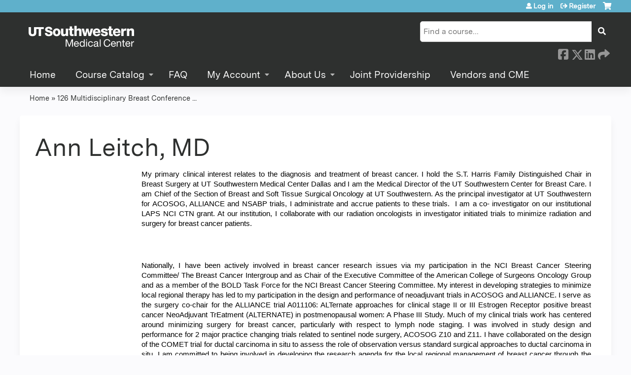

--- FILE ---
content_type: text/html; charset=utf-8
request_url: https://cme.utsouthwestern.edu/node/109083/bio/518/view
body_size: 8331
content:
<!DOCTYPE html>
<!--[if IEMobile 7]><html class="iem7"  lang="en" dir="ltr"><![endif]-->
<!--[if lte IE 6]><html class="lt-ie10 lt-ie9 lt-ie8 lt-ie7"  lang="en" dir="ltr"><![endif]-->
<!--[if (IE 7)&(!IEMobile)]><html class="lt-ie10 lt-ie9 lt-ie8"  lang="en" dir="ltr"><![endif]-->
<!--[if IE 8]><html class="lt-ie10 lt-ie9"  lang="en" dir="ltr"><![endif]-->
<!--[if IE 9]><html class="lt-ie10"  lang="en" dir="ltr"><![endif]-->
<!--[if (gte IE 10)|(gt IEMobile 7)]><!--><html  lang="en" dir="ltr" prefix="content: http://purl.org/rss/1.0/modules/content/ dc: http://purl.org/dc/terms/ foaf: http://xmlns.com/foaf/0.1/ og: http://ogp.me/ns# rdfs: http://www.w3.org/2000/01/rdf-schema# sioc: http://rdfs.org/sioc/ns# sioct: http://rdfs.org/sioc/types# skos: http://www.w3.org/2004/02/skos/core# xsd: http://www.w3.org/2001/XMLSchema#"><!--<![endif]-->

<head>
  <!--[if IE]><![endif]-->
<link rel="dns-prefetch" href="//netdna.bootstrapcdn.com" />
<link rel="preconnect" href="//netdna.bootstrapcdn.com" />
<link rel="dns-prefetch" href="//kit.fontawesome.com" />
<link rel="preconnect" href="//kit.fontawesome.com" />
<meta charset="utf-8" />
<link rel="shortcut icon" href="https://cme.utsouthwestern.edu/sites/all/themes/ce_next/favicon.ico" type="" />
<meta name="generator" content="Drupal 7 (https://www.drupal.org)" />
<link rel="canonical" href="https://cme.utsouthwestern.edu/node/109083/bio/518/view" />
<link rel="shortlink" href="https://cme.utsouthwestern.edu/node/109083/bio/518/view" />
  <title>| UT Southwestern</title>

      <meta name="MobileOptimized" content="width">
    <meta name="HandheldFriendly" content="true">
    <meta name="viewport" content="width=device-width">
  
  <link type="text/css" rel="stylesheet" href="/sites/default/files/advagg_css/css__YZMmyCjxADNsxWJVyzxskiYBiPsGboww8DDJoAv1iVA__PqGVjSeXe3e-YM4xspxCavDlyydtEB28TRpZPTEwV5I__1pBwz_HTxEW3FT9rwrRX2NnPvBj92sC6BKEvLor1Rmo.css" media="all" />
<link type="text/css" rel="stylesheet" href="/sites/default/files/advagg_css/css__Bqg1SDmp9CAe6XEIkqmrkRsGk0iHTZHCcB95hCAlYnY__pvxzJdEyVw_5TVP2BBc6RFQHZTlmfsgpKtyMTJgxw8o__1pBwz_HTxEW3FT9rwrRX2NnPvBj92sC6BKEvLor1Rmo.css" media="screen" />
<link type="text/css" rel="stylesheet" href="/sites/default/files/advagg_css/css__2hsXG2yC0dEwN0sfJJXbhm1f1Z1H8Y69APOeuW6-dnQ__m3m77bll75PL1Ge4LJFUCQ6-Ta4MxmRFrD59f_D4yCk__1pBwz_HTxEW3FT9rwrRX2NnPvBj92sC6BKEvLor1Rmo.css" media="all" />
<link type="text/css" rel="stylesheet" href="/sites/default/files/advagg_css/css__DJVWsB9CJVs_1IGdy-_cGuq4r6SVVaWbEnbS1U2p6y4__7g40UeM74r8hkrzDC6Hbb7RReIGNu-Jsb5XAbAPKIeA__1pBwz_HTxEW3FT9rwrRX2NnPvBj92sC6BKEvLor1Rmo.css" media="all" />
<link type="text/css" rel="stylesheet" href="//netdna.bootstrapcdn.com/font-awesome/4.0.3/css/font-awesome.min.css" media="all" />
<link type="text/css" rel="stylesheet" href="/sites/default/files/advagg_css/css__8zbhKoRAVE5gpWjOia25G9WMzjBLLgk7td3aOF0riYE__--ZDCi3-WmLcbfwgMtm_Ofw3jLjHBuj739ZorsL-W4g__1pBwz_HTxEW3FT9rwrRX2NnPvBj92sC6BKEvLor1Rmo.css" media="all" />
<style>.panels-flexible-new .panels-flexible-region {
  padding: 0;
}

.panels-flexible-new .panels-flexible-region-inside {
  padding-right: 0.5em;
  padding-left: 0.5em;
}

.panels-flexible-new .panels-flexible-region-inside-first {
  padding-left: 0;
}

.panels-flexible-new .panels-flexible-region-inside-last {
  padding-right: 0;
}

.panels-flexible-new .panels-flexible-column {
  padding: 0;
}

.panels-flexible-new .panels-flexible-column-inside {
  padding-right: 0.5em;
  padding-left: 0.5em;
}

.panels-flexible-new .panels-flexible-column-inside-first {
  padding-left: 0;
}

.panels-flexible-new .panels-flexible-column-inside-last {
  padding-right: 0;
}

.panels-flexible-new .panels-flexible-row {
  padding: 0 0 0.5em 0;
  margin: 0;
}

.panels-flexible-new .panels-flexible-row-last {
  padding-bottom: 0;
}

.panels-flexible-column-new-main {
  float: left;
  width: 99.0000%;
}

.panels-flexible-new-inside {
  padding-right: 0px;
}

.panels-flexible-new {
  width: auto;
}

.panels-flexible-region-new-center {
  float: left;
  width: 99.0000%;
}

.panels-flexible-row-new-main-row-inside {
  padding-right: 0px;
}

</style>
<link type="text/css" rel="stylesheet" href="/sites/default/files/advagg_css/css__beW1XDPnESrHuAiRl92ROxH5pM1iq1tARNU_DnH0zMQ__iTx0-PkQ_W9sAowBuAhrKymL4YmpSCwA1OJUoOlfvJs__1pBwz_HTxEW3FT9rwrRX2NnPvBj92sC6BKEvLor1Rmo.css" media="all" />
<link type="text/css" rel="stylesheet" href="/sites/default/files/advagg_css/css__R3Bi52J0KLSV-CDyutgrjqKwvTPb5YeQvyoE1fWswaE__Jco07vfyQDRO0Pb-QAjLti7e1Am5HjRvgE2_37rL8Ic__1pBwz_HTxEW3FT9rwrRX2NnPvBj92sC6BKEvLor1Rmo.css" media="all" />
<link type="text/css" rel="stylesheet" href="/sites/default/files/advagg_css/css__DuLYUylDjxGy0e76t2itFhgUj9R9AeaiB5rFoM5Rc8c__uy-eSde8xPYWIYAFlTtXTOLavp_MT9JuX45TfVkSJyg__1pBwz_HTxEW3FT9rwrRX2NnPvBj92sC6BKEvLor1Rmo.css" media="print" />
<link type="text/css" rel="stylesheet" href="/sites/default/files/cpn/global.css?t84j0d" media="all" />
  <script src="/sites/default/files/advagg_js/js__AK-CL86gnIqwE9tzw-7GchyFRsasNF--XZ-i8xZPTig__rQaVI3heYo2BXUV133Ia4mgKj3R-xkDs52mhHfLT3rY__1pBwz_HTxEW3FT9rwrRX2NnPvBj92sC6BKEvLor1Rmo.js"></script>
<script>jQuery.migrateMute=true;jQuery.migrateTrace=false;</script>
<script src="/sites/default/files/advagg_js/js__-kvGcXFGWOaU7VpBvvU02ZjXrh74aVMBI8zWEAJByXE__7UycUSDIuB6lhk7Uq-4cbRUz0B4-w8Ee93Q1v03yjyQ__1pBwz_HTxEW3FT9rwrRX2NnPvBj92sC6BKEvLor1Rmo.js"></script>
<script src="/sites/default/files/advagg_js/js__GfRzbIO6VJ5UvXInirwKNGhuiSBoV7Q2-BarnwSB6xg__rFvI742fTngLQYYa0A-5OQY31VP84KnhbZvhJwCXE5w__1pBwz_HTxEW3FT9rwrRX2NnPvBj92sC6BKEvLor1Rmo.js"></script>
<script src="/sites/default/files/advagg_js/js___IOQj-Wx55GK140vLV8SnfJEZP900Q3r-omuG_T0fGU__QQ4oaFsINwZgtr53f12g-sxsfVlTg6ryP4Vffo9BIw4__1pBwz_HTxEW3FT9rwrRX2NnPvBj92sC6BKEvLor1Rmo.js"></script>
<script src="/sites/default/files/advagg_js/js__tPGB8cRPmLHy46XK7DYzXTw3ldleULcfmXZtBPyJ3Uk__NyTnIdLjdl6HK4i9MgH6TzzJM3plmQ5vWvc2g4YCrf0__1pBwz_HTxEW3FT9rwrRX2NnPvBj92sC6BKEvLor1Rmo.js"></script>
<script src="https://kit.fontawesome.com/a38c5c05f8.js"></script>
<script src="/sites/default/files/advagg_js/js__bioOAIAtGKh54p1E5luQ96V2m6brdUxkvHA9TeksM00__u3DxI-y_lXuvF2tqhtdqHcrGw3t7pQfFlgxrVV02cXw__1pBwz_HTxEW3FT9rwrRX2NnPvBj92sC6BKEvLor1Rmo.js"></script>
<script src="/sites/default/files/advagg_js/js__Hb4P6zBByLaIBZA0hfMrut0a2b-f-vAlXzMXjYdGQPQ__JUwkRQTcSkg_MiZ0I9sxHxpLfPlxAgrvizBOIyOJwxQ__1pBwz_HTxEW3FT9rwrRX2NnPvBj92sC6BKEvLor1Rmo.js"></script>
<script>jQuery.extend(Drupal.settings,{"basePath":"\/","pathPrefix":"","setHasJsCookie":0,"ajaxPageState":{"theme":"ce_next","theme_token":"2V-Cy8v88LnVcdu9fTO_csC3aEpu6ASef2N6mfZ9v9g","css":{"modules\/system\/system.base.css":1,"modules\/system\/system.menus.css":1,"modules\/system\/system.messages.css":1,"modules\/system\/system.theme.css":1,"sites\/all\/modules\/contrib\/tipsy\/stylesheets\/tipsy.css":1,"modules\/book\/book.css":1,"sites\/all\/modules\/contrib\/calendar\/css\/calendar_multiday.css":1,"sites\/all\/modules\/custom\/calendar_plus\/css\/calendar_plus.css":1,"modules\/comment\/comment.css":1,"sites\/all\/modules\/contrib\/date\/date_repeat_field\/date_repeat_field.css":1,"sites\/all\/modules\/features\/ethosce_admin\/ethosce-admin.css":1,"sites\/all\/modules\/features\/ethosce_bi\/ethosce_bi.css":1,"sites\/all\/modules\/features\/ethosce_faculty_management\/ethosce_faculty_management.css":1,"sites\/all\/modules\/features\/ethosce_warpwire\/ethosce_warpwire.css":1,"modules\/field\/theme\/field.css":1,"modules\/node\/node.css":1,"modules\/poll\/poll.css":1,"sites\/all\/modules\/contrib\/quiz\/quiz.css":1,"sites\/all\/modules\/contrib\/relation_add\/relation_add.css":1,"sites\/all\/modules\/contrib\/relation_add\/modules\/relation_add_block\/relation_add_block.css":1,"sites\/all\/modules\/contrib\/ubercart\/uc_order\/uc_order.css":1,"sites\/all\/modules\/contrib\/ubercart\/uc_product\/uc_product.css":1,"sites\/all\/modules\/contrib\/ubercart\/uc_store\/uc_store.css":1,"modules\/user\/user.css":1,"sites\/all\/modules\/contrib\/workflow\/workflow_admin_ui\/workflow_admin_ui.css":1,"sites\/all\/modules\/contrib\/views\/css\/views.css":1,"sites\/all\/modules\/contrib\/media\/modules\/media_wysiwyg\/css\/media_wysiwyg.base.css":1,"sites\/all\/modules\/contrib\/ctools\/css\/ctools.css":1,"\/\/netdna.bootstrapcdn.com\/font-awesome\/4.0.3\/css\/font-awesome.min.css":1,"sites\/all\/modules\/contrib\/panels\/css\/panels.css":1,"sites\/all\/modules\/contrib\/pdm\/pdm.css":1,"sites\/all\/modules\/contrib\/views_tooltip\/views_tooltip.css":1,"sites\/all\/modules\/contrib\/panels\/plugins\/layouts\/flexible\/flexible.css":1,"sites\/all\/modules\/contrib\/ds\/layouts\/ds_2col_stacked\/ds_2col_stacked.css":1,"sites\/all\/modules\/contrib\/navbar_extras\/modules\/navbar_shiny\/css\/navbar_shiny.css":1,"sites\/all\/libraries\/mmenu\/main\/src\/css\/jquery.mmenu.all.css":1,"sites\/all\/libraries\/mmenu\/icomoon\/icomoon.css":1,"sites\/all\/modules\/contrib\/mmenu\/themes\/mm-basic\/styles\/mm-basic.css":1,"sites\/all\/themes\/ethosce_base\/system.menus.css":1,"sites\/all\/themes\/ethosce_base\/css\/normalize.css":1,"sites\/all\/themes\/ethosce_base\/css\/wireframes.css":1,"sites\/all\/themes\/ethosce_base\/css\/layouts\/responsive-sidebars.css":1,"sites\/all\/themes\/ethosce_base\/css\/page-backgrounds.css":1,"sites\/all\/themes\/ethosce_base\/css\/tabs.css":1,"sites\/all\/themes\/ethosce_base\/css\/pages.css":1,"sites\/all\/themes\/ethosce_base\/css\/blocks.css":1,"sites\/all\/themes\/ethosce_base\/css\/navigation.css":1,"sites\/all\/themes\/ethosce_base\/css\/views-styles.css":1,"sites\/all\/themes\/ethosce_base\/css\/nodes.css":1,"sites\/all\/themes\/ethosce_base\/css\/comments.css":1,"sites\/all\/themes\/ethosce_base\/css\/forms.css":1,"sites\/all\/themes\/ethosce_base\/css\/fields.css":1,"sites\/all\/themes\/ethosce_base\/css\/print.css":1,"sites\/all\/themes\/ce\/css\/ce.css":1,"sites\/all\/themes\/ce\/css\/ce-media-queries.css":1,"sites\/all\/themes\/ce_next\/css\/main.css":1,"sites\/all\/themes\/ce_next\/css\/colors.css":1,"sites\/all\/themes\/ce_next\/css\/media-queries.css":1,"sites\/all\/themes\/ce\/css\/ce-print.css":1,"cpn_global":1},"js":{"sites\/all\/modules\/contrib\/jquery_update\/replace\/jquery\/1.12\/jquery.min.js":1,"sites\/all\/modules\/contrib\/jquery_update\/replace\/jquery-migrate\/1\/jquery-migrate.min.js":1,"misc\/jquery-extend-3.4.0.js":1,"misc\/jquery-html-prefilter-3.5.0-backport.js":1,"misc\/jquery.once.js":1,"misc\/drupal.js":1,"sites\/all\/modules\/contrib\/tipsy\/javascripts\/jquery.tipsy.js":1,"sites\/all\/modules\/contrib\/tipsy\/javascripts\/tipsy.js":1,"sites\/all\/modules\/contrib\/jquery_update\/replace\/ui\/external\/jquery.cookie.js":1,"misc\/form-single-submit.js":1,"sites\/all\/modules\/custom\/calendar_plus\/js\/jquery.equalheights.js":1,"sites\/all\/modules\/features\/ethosce_admin\/ethosce-admin.js":1,"sites\/all\/modules\/features\/ethosce_bi\/ethosce_bi.js":1,"sites\/all\/modules\/features\/ethosce_faculty_management\/ethosce_faculty_management.js":1,"sites\/all\/modules\/features\/ethosce_site\/ethosce_site.js":1,"sites\/all\/modules\/features\/ethosce_slideshow\/js\/ethosce_slideshow.js":1,"sites\/all\/modules\/custom\/upload_progress\/js\/upload_progress.js":1,"sites\/all\/modules\/contrib\/pdm\/pdm.js":1,"sites\/all\/modules\/features\/ethosce_courses\/js\/vertical_steps.js":1,"https:\/\/kit.fontawesome.com\/a38c5c05f8.js":1,"sites\/all\/modules\/contrib\/mmenu\/js\/mmenu.js":1,"sites\/all\/libraries\/mmenu\/hammer\/hammer.js":1,"sites\/all\/libraries\/mmenu\/jquery.hammer\/jquery.hammer.js":1,"sites\/all\/libraries\/mmenu\/main\/src\/js\/jquery.mmenu.min.all.js":1,"sites\/all\/themes\/ce\/js\/ce.js":1}},"uid":0,"warpwire":{"warpwire_url":"https:\/\/8025c175c01c.warpwire.com\/","warpwire_module_path":"sites\/all\/modules\/custom\/warpwire","warpwire_share_default":1,"warpwire_title_default":1,"warpwire_autoplay_default":0,"warpwire_cc_load_policy_default":0,"warpwire_secure_portal_default":1},"tipsy":{"custom_selectors":[{"selector":".tipsy","options":{"fade":1,"gravity":"w","delayIn":0,"delayOut":0,"trigger":"hover","opacity":"0.8","offset":0,"html":0,"tooltip_content":{"source":"attribute","selector":"title"}}},{"selector":".views-tooltip","options":{"fade":1,"gravity":"autoNS","delayIn":0,"delayOut":0,"trigger":"hover","opacity":"0.8","offset":0,"html":1,"tooltip_content":{"source":"attribute","selector":"tooltip-content"}}}]},"better_exposed_filters":{"views":{"faculty_bio_disclosure_view":{"displays":{"panel_pane_1":{"filters":[]}}},"local_disclosure_preference":{"displays":{"panel_pane_1":{"filters":[]}}}}},"mmenu":{"mmenu_left":{"enabled":"1","title":"Left menu","name":"mmenu_left","blocks":[{"module_delta":"ethosce_search|ethosce_search","menu_parameters":{"min_depth":"1"},"title":"\u003Cnone\u003E","collapsed":"0","wrap":"1","module":"ethosce_search","delta":"ethosce_search"},{"module_delta":"system|main-menu","menu_parameters":{"min_depth":"1"},"title":"\u003Cnone\u003E","collapsed":"0","wrap":"1","module":"system","delta":"main-menu"},{"module_delta":"local_tasks_blocks|menu_local_tasks","menu_parameters":{"min_depth":"1"},"title":"\u003Cnone\u003E","collapsed":"0","wrap":"1","module":"local_tasks_blocks","delta":"menu_local_tasks"}],"options":{"classes":"mm-basic","effects":[],"slidingSubmenus":true,"clickOpen":{"open":true,"selector":"#ethosce-mmenu-toggle"},"counters":{"add":true,"update":true},"dragOpen":{"open":true,"pageNode":"body","threshold":100,"maxStartPos":50},"footer":{"add":false,"content":"","title":"Copyright \u00a92017","update":true},"header":{"add":false,"content":"","title":"Site-Install","update":true},"labels":{"collapse":false},"offCanvas":{"enabled":true,"modal":false,"moveBackground":true,"position":"left","zposition":"front"},"searchfield":{"add":false,"addTo":"menu","search":false,"placeholder":"Search","noResults":"No results found.","showLinksOnly":true}},"configurations":{"clone":false,"preventTabbing":false,"panelNodetype":"div, ul, ol","transitionDuration":400,"classNames":{"label":"Label","panel":"Panel","selected":"Selected","buttonbars":{"buttonbar":"anchors"},"counters":{"counter":"Counter"},"fixedElements":{"fixedTop":"FixedTop","fixedBottom":"FixedBottom"},"footer":{"panelFooter":"Footer"},"header":{"panelHeader":"Header","panelNext":"Next","panelPrev":"Prev"},"labels":{"collapsed":"Collapsed"},"toggles":{"toggle":"Toggle","check":"Check"}},"dragOpen":{"width":{"perc":0.8,"min":140,"max":440},"height":{"perc":0.8,"min":140,"max":880}},"offCanvas":{"menuInjectMethod":"prepend","menuWrapperSelector":"body","pageNodetype":"div","pageSelector":"body \u003E div"}},"custom":[],"position":"left"}},"currentPath":"node\/109083\/bio\/518\/view","currentPathIsAdmin":false,"urlIsAjaxTrusted":{"\/search":true}});</script>
      <!--[if lt IE 9]>
    <script src="/sites/all/themes/zen/js/html5-respond.js"></script>
    <![endif]-->
  </head>
<body class="html not-front not-logged-in no-sidebars page-node page-node- page-node-109083 page-node-bio page-node-bio- page-node-bio-518 page-node-bio-view section-node page-panels not-homepage  no-tabs no-course-image  course-109083 course-live no-course-sidebar no-search-sidebar no-og-context no-uc-cart not-admin-theme user-non-sso" >
  <div id="wrapper">
    <div id="page-wrapper">
              <p id="skip-link">
          <a href="#main-content" class="element-invisible element-focusable">Jump to content</a>
        </p>
                  
<div id="header-wrapper">
  <header id="header">
    <div id="header-inner" class="clearfix">
              <a href="/" title="Home" rel="home" id="logo"><img src="https://cme.utsouthwestern.edu/sites/default/files/utsw-logo-light.png" alt="Home" /></a>
      
              <div id="name-and-slogan">
                      <h1 id="site-name">
              <a href="/" title="Home" rel="home"><span>UT Southwestern</span></a>
            </h1>
          
                  </div><!-- /#name-and-slogan -->
            <div id="header-right">
          <div class="header__region region region-header">
    <div id="block-ethosce-search-ethosce-search" class="block block-ethosce-search first odd">

    
  <div class="content">
    <form action="/search" method="post" id="ethosce-search-form" accept-charset="UTF-8"><div><div class="container-inline form-wrapper" id="edit-ethosce-search"><div class="form-item form-type-textfield form-item-text">
  <div class="field-label"><label  class="element-invisible" for="edit-text">Search</label> </div>
 <input placeholder="Find a course..." type="text" id="edit-text" name="text" value="" size="20" maxlength="128" class="form-text" />
</div>
<input type="submit" id="edit-submit" name="op" value="Search" class="form-submit" /></div><input type="hidden" name="form_build_id" value="form-oIkRfvt7UAiM-gtfR29vCq2anidBc5KdCxV7bQLkOlQ" />
<input type="hidden" name="form_id" value="ethosce_search_form" />
</div></form>  </div>
</div>
<div id="ethosce-user-links-wrapper" class="clearfix">
  <div id="ethosce-mmenu-toggle">Open menu</div>  <div id="uc-cart-link"><a href="/user/login?destination=node/109083/bio/518/view" class="no-items" data-count="0"><span>Cart</span></a></div>  <div id="block-system-user-menu" class="block block-system block-menu even" role="navigation">
    <div class="content">
      <ul class="menu"><li class="menu__item is-leaf first leaf"><a href="/user/login?destination=node/109083/bio/518/view" class="menu__link">Log in</a></li>
<li class="menu__item is-leaf last leaf"><a href="/user/register?destination=node/109083/bio/518/view" class="menu__link">Register</a></li>
</ul>    </div>
  </div>
  </div>
<div id="block-service-links-service-links-not-node" class="block block-service-links last odd">

    <h3 class="block__title block-title">Bookmark/Search this post</h3>
  
  <div class="content">
    <div class="service-links"><div class="item-list"><ul><li class="first"><a href="https://www.facebook.com/sharer.php?u=https%3A//cme.utsouthwestern.edu/node/109083/bio/518/view&amp;t=" title="Share on Facebook" class="service-links-facebook" rel="nofollow" target="_blank"><img typeof="foaf:Image" src="https://cme.utsouthwestern.edu/sites/all/themes/ce/css/images/facebook.png" alt="Facebook logo" /> Facebook</a></li>
<li><a href="https://x.com/intent/post?url=https%3A//cme.utsouthwestern.edu/node/109083/bio/518/view&amp;text=" title="Share this on X" class="service-links-twitter" rel="nofollow" target="_blank"><img typeof="foaf:Image" src="https://cme.utsouthwestern.edu/sites/all/themes/ce/css/images/twitter.png" alt="X logo" /> X</a></li>
<li><a href="https://www.linkedin.com/shareArticle?mini=true&amp;url=https%3A//cme.utsouthwestern.edu/node/109083/bio/518/view&amp;title=&amp;summary=&amp;source=UT%20Southwestern" title="Publish this post to LinkedIn" class="service-links-linkedin" rel="nofollow" target="_blank"><img typeof="foaf:Image" src="https://cme.utsouthwestern.edu/sites/all/themes/ce/css/images/linkedin.png" alt="LinkedIn logo" /> LinkedIn</a></li>
<li class="last"><a href="https://cme.utsouthwestern.edu/forward?path=node/109083/bio/518/view" title="Send to a friend" class="service-links-forward" rel="nofollow" target="_blank"><img typeof="foaf:Image" src="https://cme.utsouthwestern.edu/sites/all/themes/ce/css/images/forward.png" alt="Forward logo" /> Forward</a></li>
</ul></div></div>  </div>
</div>
  </div>
      </div>
    </div><!--/#header-inner-->
  </header>

  <div id="navigation-outer">
    <div id="navigation">
      <div id="topnav-inner">
                  <nav id="main-menu">
            <ul class="menu"><li class="menu__item is-leaf first leaf"><a href="/" title="" class="menu__link">Home</a></li>
<li class="menu__item is-expanded expanded"><a href="/course-catalog-table" title="" class="menu__link">Course Catalog</a><ul class="menu"><li class="menu__item is-leaf first leaf"><a href="https://cme.utsouthwestern.edu/course-catalog-table?f%5B0%5D=field_course_format%3A165" title="" class="menu__link">Conferences (Live)</a></li>
<li class="menu__item is-leaf leaf"><a href="https://cme.utsouthwestern.edu/course-catalog-table?f%5B0%5D=field_course_format%3A166" title="" class="menu__link">Conference (Hybrid)</a></li>
<li class="menu__item is-leaf leaf"><a href="https://events.utsouthwestern.edu/grand_rounds_events" title="Regularly Scheduled Conferences" class="menu__link">Regularly Scheduled Series (RSS) Events</a></li>
<li class="menu__item is-leaf last leaf"><a href="https://cme.utsouthwestern.edu/course-catalog-table?sort_by=field_course_date_value_1&amp;f%5B0%5D=field_course_format%3A100" title="" class="menu__link">Enduring Materials (Online Learning)</a></li>
</ul></li>
<li class="menu__item is-leaf leaf"><a href="/content/faq" title="" class="menu__link">FAQ</a></li>
<li class="menu__item is-expanded expanded"><a href="/user" title="" class="menu__link">My Account</a><ul class="menu"><li class="menu__item is-leaf first leaf"><a href="/my/activities" title="" class="menu__link">CME Transcript</a></li>
<li class="menu__item is-leaf leaf"><a href="/my/edit/mobile" title="" class="menu__link">Mobile Number</a></li>
<li class="menu__item is-leaf last leaf"><a href="/my/edit/disclosure" title="" class="menu__link">Disclosure</a></li>
</ul></li>
<li class="menu__item is-expanded expanded"><a href="https://cme.utsouthwestern.edu/" title="About Us" class="menu__link">About Us</a><ul class="menu"><li class="menu__item is-leaf first leaf"><a href="/content/about-us" class="menu__link">Mission and Purpose</a></li>
<li class="menu__item is-leaf leaf"><a href="/content/contact-us" title="Contact Us" class="menu__link">Contact Us</a></li>
<li class="menu__item is-leaf last leaf"><a href="/node/128246" class="menu__link">Staff</a></li>
</ul></li>
<li class="menu__item is-leaf leaf"><a href="/node/126946" class="menu__link">Joint Providership</a></li>
<li class="menu__item is-leaf last leaf"><a href="/node/130544" class="menu__link">Vendors and CME</a></li>
</ul>          </nav>
        
      </div><!--/#topnav-inner-->
    </div><!-- /#navigation -->

          <div id="crumbs">
        <div id="crumbs-inner" class="clearfix">
          <div id="breadcrumb-container">
            <h2 class="element-invisible">You are here</h2><div class="breadcrumb"><a href="/">Home</a> » <a href="/126-101618">126 Multidisciplinary Breast Conference ...</a></div>          </div>
        </div>
      </div>
      </div><!-- /#navigation-outer -->


  
</div><!--/#header-wrapper-->

<div id="page">
  <div id="main-wrapper">
    <div id="main">
      
            <div id="content" class="column" role="main">
                        <a id="main-content"></a>
                <div id="content-area">
                                        


<div class="panel-flexible panels-flexible-new clearfix" >
<div class="panel-flexible-inside panels-flexible-new-inside">
<div class="panels-flexible-region panels-flexible-region-new-center panels-flexible-region-first panels-flexible-region-last">
  <div class="inside panels-flexible-region-inside panels-flexible-region-new-center-inside panels-flexible-region-inside-first panels-flexible-region-inside-last">
<h1>
Ann Leitch, MD</h1><div class="view view-faculty-bio-disclosure-view view-id-faculty_bio_disclosure_view view-display-id-panel_pane_1 view-dom-id-41e95131fc63444e8d7322fe2d511e29">
        
  
  
      <div class="view-content">
        <div>
    <div  about="/user/518" class="ds-2col-stacked entity entity-profile2 profile2-bio view-mode-account clearfix">

  
  <div class="group-header">
      </div>

  <div class="group-left">
      </div>

  <div class="group-right">
    <div class="field field-name-field-fm-biography field-type-text-long field-label-hidden"><div class="field-items"><div class="field-item even"><p style="-webkit-text-stroke-width:0px; margin-left:48px; text-align:justify; text-indent:0px"><span style="font-size:11pt"><span style="font-family:Arial,sans-serif"><span style="caret-color:#000000"><span style="color:#000000"><span style="font-style:normal"><span style="font-variant-caps:normal"><span style="font-weight:normal"><span style="letter-spacing:normal"><span style="orphans:auto"><span style="text-transform:none"><span style="white-space:normal"><span style="widows:auto"><span style="word-spacing:0px"><span style="-webkit-text-size-adjust:auto"><span style="text-decoration:none">My primary clinical interest relates to the diagnosis and treatment of breast cancer. I hold the S.T. Harris Family Distinguished Chair in Breast Surgery at UT Southwestern Medical Center Dallas and I am the Medical Director of the UT Southwestern Center for Breast Care. I am Chief of the Section of Breast and Soft Tissue Surgical Oncology at UT Southwestern. As the principal investigator at UT Southwestern for ACOSOG, ALLIANCE and NSABP trials, I administrate and accrue patients to these trials.&nbsp;&nbsp;I am a co- investigator on our institutional LAPS NCI CTN grant. At our institution, I collaborate with our radiation oncologists in investigator initiated trials to minimize radiation and surgery for breast cancer patients.&nbsp;</span></span></span></span></span></span></span></span></span></span></span></span></span></span></span></p><p style="-webkit-text-stroke-width:0px; margin-left:48px; text-align:justify; text-indent:0px">&nbsp;</p><p style="-webkit-text-stroke-width:0px; margin-left:48px; text-align:justify; text-indent:0px"><span style="font-size:11pt"><span style="font-family:Arial,sans-serif"><span style="caret-color:#000000"><span style="color:#000000"><span style="font-style:normal"><span style="font-variant-caps:normal"><span style="font-weight:normal"><span style="letter-spacing:normal"><span style="orphans:auto"><span style="text-transform:none"><span style="white-space:normal"><span style="widows:auto"><span style="word-spacing:0px"><span style="-webkit-text-size-adjust:auto"><span style="text-decoration:none">Nationally, I have been actively involved in breast cancer research issues via my participation in the NCI Breast Cancer Steering Committee/ The Breast Cancer Intergroup and as Chair of the Executive Committee of the American College of Surgeons Oncology Group and as a member of the BOLD Task Force for the NCI Breast Cancer Steering Committee. My interest in developing strategies to minimize local regional therapy has led to my participation in the design and performance of neoadjuvant trials in ACOSOG and ALLIANCE.&nbsp;I serve as the surgery co-chair for the ALLIANCE trial A011106: ALTernate approaches for clinical stage II or III Estrogen Receptor positive breast cancer NeoAdjuvant TrEatment (ALTERNATE) in postmenopausal women: A Phase III Study. Much of my clinical trials work has centered around minimizing surgery for breast cancer, particularly with respect to lymph node staging. I was involved in study design and performance for 2 major practice changing trials related to sentinel node surgery, ACOSOG Z10 and Z11. I have collaborated on the design of the COMET trial for ductal carcinoma in situ to assess the role of observation versus standard surgical approaches to ductal carcinoma in situ. I am committed to being involved in developing the research agenda for the local regional management of breast cancer through the collaborative opportunities with all disciplines involved in breast cancer treatment.</span></span></span></span></span></span></span></span></span></span></span></span></span></span></span></p></div></div></div>  </div>

  <div class="group-footer">
      </div>

</div>

  </div>
    </div>
  
  
  
  
  
  
</div><div class="panel-pane pane-views-panes pane-local-disclosure-preference-panel-pane-1"  >
  
        <h3 class="pane-title">Financial relationships</h3>
    
  
  <div class="pane-content">
    <div class="view view-local-disclosure-preference view-id-local_disclosure_preference view-display-id-panel_pane_1 view-dom-id-054d52b0e9ed4573676089e95fb3f687">
        
  
  
      <div class="view-empty">
      There are no financial relationships to disclose.    </div>
  
  
  
  
  
  
</div>  </div>

  
  </div>
<a href="/126-101618">Return to 126 Multidisciplinary Breast Conference (101618)</a>  </div>
</div>
</div>
</div>
            <div class="region region-content-after">
    <div id="block-block-3" class="block block-block first last odd">

    
  <div class="content">
    <p> </p><p>**Disclaimer**</p><p>This Continuing Medical Education (CME) Learning Management System, Ethos, includes individuals designated as 'faculty' for CME purposes. Please note that the term 'faculty' refers solely to their role as a contributor/planner within a CME activity and does not imply any formal affiliation with UT Southwestern Medical Center (UTSW). The display of names and credentials is intended for educational purposes only and does not necessarily indicate a professional or academic relationship with UTSW. Participants are encouraged to verify the affiliations and credentials of faculty members independently if further clarification is needed.</p>  </div>
</div>
  </div>
        </div>
              </div><!-- /#content -->

      
                </div><!-- /#main -->
  </div><!-- /#main-wrapper -->

</div><!-- /#page -->

<footer id="footer">
  <div id="footer-inner" class="clearfix">
    <p style="font-size:.8em; text-align:center">Copyright 2025.<br />The University of Texas Southwestern Medical Center<br />5323 Harry Hines Boulevard Dallas, Texas, 75390-9059<br />Telephone 214-648-2166</p>    <a id="ethosce-footer-callout" href="https://www.ethosce.com">Powered by the EthosCE Learning Management System, a continuing education LMS.</a>
  </div>
</footer>



    </div>
      <div class="region region-page-bottom">
    
<nav id="mmenu_left" class="mmenu-nav clearfix">
  <ul>
                                    <li class="mmenu-block-wrap"><span><div id="block-ethosce-search-ethosce-search--2" class="block block-ethosce-search first odd">

    
  <div class="content">
    <form action="/search" method="post" id="ethosce-search-form--3" accept-charset="UTF-8"><div><div class="container-inline form-wrapper" id="edit-ethosce-search--3"><div class="form-item form-type-textfield form-item-text">
  <div class="field-label"><label  class="element-invisible" for="edit-text--3">Search</label> </div>
 <input placeholder="Find a course..." type="text" id="edit-text--3" name="text" value="" size="20" maxlength="128" class="form-text" />
</div>
<input type="submit" id="edit-submit--3" name="op" value="Search" class="form-submit" /></div><input type="hidden" name="form_build_id" value="form-Gl83RHasr-ZVVKLK77Gp-5MmmxxvnvZG8MZKXyNOgbo" />
<input type="hidden" name="form_id" value="ethosce_search_form" />
</div></form>  </div>
</div>
</span></li>
                                                  <li class="mmenu-block-wrap"><span><ul class="mmenu-mm-list-level-1"><li class="mmenu-mm-list-mlid-713 mmenu-mm-list-path-front"><a href="/" class="mmenu-mm-list "><i class="icon-home"></i><span class="mmenu-block-title">Home</span></a></li><li class="mmenu-mm-list-mlid-1006 mmenu-mm-list-path-course-catalog-table"><a href="/course-catalog-table" class="mmenu-mm-list "><i class="icon-list2"></i><span class="mmenu-block-title">Course Catalog</span></a><ul class="mmenu-mm-list-level-2"><li class="mmenu-mm-list-mlid-10464 mmenu-mm-list-path-https:--cme.utsouthwestern.edu-course-catalog-table?f%5B0%5D=field_course_format%3A165"><a href="https://cme.utsouthwestern.edu/course-catalog-table?f%5B0%5D=field_course_format%3A165" class="mmenu-mm-list "><i class="icon-list2"></i><span class="mmenu-block-title">Conferences (Live)</span></a></li><li class="mmenu-mm-list-mlid-10465 mmenu-mm-list-path-https:--cme.utsouthwestern.edu-course-catalog-table?f%5B0%5D=field_course_format%3A166"><a href="https://cme.utsouthwestern.edu/course-catalog-table?f%5B0%5D=field_course_format%3A166" class="mmenu-mm-list "><i class="icon-list2"></i><span class="mmenu-block-title">Conference (Hybrid)</span></a></li><li class="mmenu-mm-list-mlid-1007 mmenu-mm-list-path-https:--events.utsouthwestern.edu-grand_rounds_events"><a href="https://events.utsouthwestern.edu/grand_rounds_events" class="mmenu-mm-list "><i class="icon-list2"></i><span class="mmenu-block-title">Regularly Scheduled Series (RSS) Events</span></a></li><li class="mmenu-mm-list-mlid-10414 mmenu-mm-list-path-https:--cme.utsouthwestern.edu-course-catalog-table?sort_by=field_course_date_value_1&amp;f%5B0%5D=field_course_format%3A100"><a href="https://cme.utsouthwestern.edu/course-catalog-table?sort_by=field_course_date_value_1&amp;f%5B0%5D=field_course_format%3A100" class="mmenu-mm-list "><i class="icon-list2"></i><span class="mmenu-block-title">Enduring Materials (Online Learning)</span></a></li></ul></li><li class="mmenu-mm-list-mlid-10849 mmenu-mm-list-path-node-68"><a href="/content/faq" class="mmenu-mm-list "><i class="icon-list2"></i><span class="mmenu-block-title">FAQ</span></a></li><li class="mmenu-mm-list-mlid-10850 mmenu-mm-list-path-user"><a href="/user" class="mmenu-mm-list "><i class="icon-profile"></i><span class="mmenu-block-title">My Account</span></a><ul class="mmenu-mm-list-level-2"><li class="mmenu-mm-list-mlid-3672 mmenu-mm-list-path-my-activities"><a href="/my/activities" class="mmenu-mm-list "><i class="icon-list2"></i><span class="mmenu-block-title">CME Transcript</span></a></li><li class="mmenu-mm-list-mlid-10851 mmenu-mm-list-path-my-edit-mobile"><a href="/my/edit/mobile" class="mmenu-mm-list "><i class="icon-list2"></i><span class="mmenu-block-title">Mobile Number</span></a></li><li class="mmenu-mm-list-mlid-10852 mmenu-mm-list-path-my-edit-disclosure"><a href="/my/edit/disclosure" class="mmenu-mm-list "><i class="icon-list2"></i><span class="mmenu-block-title">Disclosure</span></a></li></ul></li><li class="mmenu-mm-list-mlid-712 mmenu-mm-list-path-https:--cme.utsouthwestern.edu"><a href="https://cme.utsouthwestern.edu/" class="mmenu-mm-list "><i class="icon-list2"></i><span class="mmenu-block-title">About Us</span></a><ul class="mmenu-mm-list-level-2"><li class="mmenu-mm-list-mlid-10853 mmenu-mm-list-path-node-3"><a href="/content/about-us" class="mmenu-mm-list "><i class="icon-list2"></i><span class="mmenu-block-title">Mission and Purpose</span></a></li><li class="mmenu-mm-list-mlid-710 mmenu-mm-list-path-node-2"><a href="/content/contact-us" class="mmenu-mm-list "><i class="icon-list2"></i><span class="mmenu-block-title">Contact Us</span></a></li><li class="mmenu-mm-list-mlid-10906 mmenu-mm-list-path-node-128246"><a href="/node/128246" class="mmenu-mm-list "><i class="icon-list2"></i><span class="mmenu-block-title">Staff</span></a></li></ul></li><li class="mmenu-mm-list-mlid-10360 mmenu-mm-list-path-node-126946"><a href="/node/126946" class="mmenu-mm-list "><i class="icon-list2"></i><span class="mmenu-block-title">Joint Providership</span></a></li><li class="mmenu-mm-list-mlid-11065 mmenu-mm-list-path-node-130544"><a href="/node/130544" class="mmenu-mm-list "><i class="icon-list2"></i><span class="mmenu-block-title">Vendors and CME</span></a></li></ul></span></li>
                    </ul>
</nav>
  </div>
  </div>
</body>
</html>
